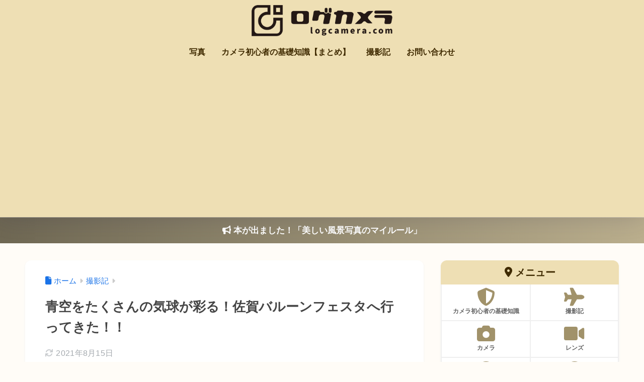

--- FILE ---
content_type: text/html; charset=utf-8
request_url: https://www.google.com/recaptcha/api2/aframe
body_size: 267
content:
<!DOCTYPE HTML><html><head><meta http-equiv="content-type" content="text/html; charset=UTF-8"></head><body><script nonce="JCSWjbg64djyiw_DuUeMJQ">/** Anti-fraud and anti-abuse applications only. See google.com/recaptcha */ try{var clients={'sodar':'https://pagead2.googlesyndication.com/pagead/sodar?'};window.addEventListener("message",function(a){try{if(a.source===window.parent){var b=JSON.parse(a.data);var c=clients[b['id']];if(c){var d=document.createElement('img');d.src=c+b['params']+'&rc='+(localStorage.getItem("rc::a")?sessionStorage.getItem("rc::b"):"");window.document.body.appendChild(d);sessionStorage.setItem("rc::e",parseInt(sessionStorage.getItem("rc::e")||0)+1);localStorage.setItem("rc::h",'1769074742379');}}}catch(b){}});window.parent.postMessage("_grecaptcha_ready", "*");}catch(b){}</script></body></html>

--- FILE ---
content_type: application/javascript; charset=utf-8;
request_url: https://dalc.valuecommerce.com/app3?p=885716198&_s=https%3A%2F%2Flogcamera.com%2Fballoon%2F&vf=iVBORw0KGgoAAAANSUhEUgAAAAMAAAADCAYAAABWKLW%2FAAAAMElEQVQYV2NkFGP4nxH9geF0vzgD4%2FmVzP8dRPUYfp%2B5wsC4m6vrv%2Fe5LwztGk0MAB%2F7D2JUVxuyAAAAAElFTkSuQmCC
body_size: 1655
content:
vc_linkswitch_callback({"t":"6971f035","r":"aXHwNQAGjNcDD74xCooAHwqKBtQK2g","ub":"aXHwNAAHz6kDD74xCooFuwqKBth%2BjQ%3D%3D","vcid":"SY-_Bq1Y1WkmnD4KeZrtvwIswrHAoTkA-edaQUIvHas","vcpub":"0.429271","paypaymall.yahoo.co.jp":{"a":"2821580","m":"2201292","g":"2941fddb8c"},"p":885716198,"lp.ankerjapan.com":{"a":"2811827","m":"3397687","g":"da90fdd48c"},"s":3192548,"mini-shopping.yahoo.co.jp":{"a":"2821580","m":"2201292","g":"2941fddb8c"},"www.kitamura.jp":{"a":"2451310","m":"2215383","g":"84f2e38b8c"},"shopping.geocities.jp":{"a":"2821580","m":"2201292","g":"2941fddb8c"},"www.ankerjapan.com":{"a":"2811827","m":"3397687","g":"da90fdd48c"},"www.expedia.co.jp":{"a":"2438503","m":"2382533","g":"ef6b6540d0","sp":"eapid%3D0-28%26affcid%3Djp.network.valuecommerce.general_mylink."},"shopping.yahoo.co.jp":{"a":"2821580","m":"2201292","g":"2941fddb8c"},"approach.yahoo.co.jp":{"a":"2821580","m":"2201292","g":"2941fddb8c"},"paypaystep.yahoo.co.jp":{"a":"2821580","m":"2201292","g":"2941fddb8c"},"service.expedia.co.jp":{"a":"2438503","m":"2382533","g":"ef6b6540d0","sp":"eapid%3D0-28%26affcid%3Djp.network.valuecommerce.general_mylink."},"welove.expedia.co.jp":{"a":"2438503","m":"2382533","g":"ef6b6540d0","sp":"eapid%3D0-28%26affcid%3Djp.network.valuecommerce.general_mylink."},"coupon.kitamura.jp":{"a":"2451310","m":"2215383","g":"84f2e38b8c"},"www.netmile.co.jp":{"a":"2438503","m":"2382533","g":"ef6b6540d0","sp":"eapid%3D0-28%26affcid%3Djp.network.valuecommerce.general_mylink."},"tabelog.com":{"a":"2797472","m":"3366797","g":"37c780f58c"},"l":4,"shop.kitamura.jp":{"a":"2451310","m":"2215383","g":"84f2e38b8c"}})